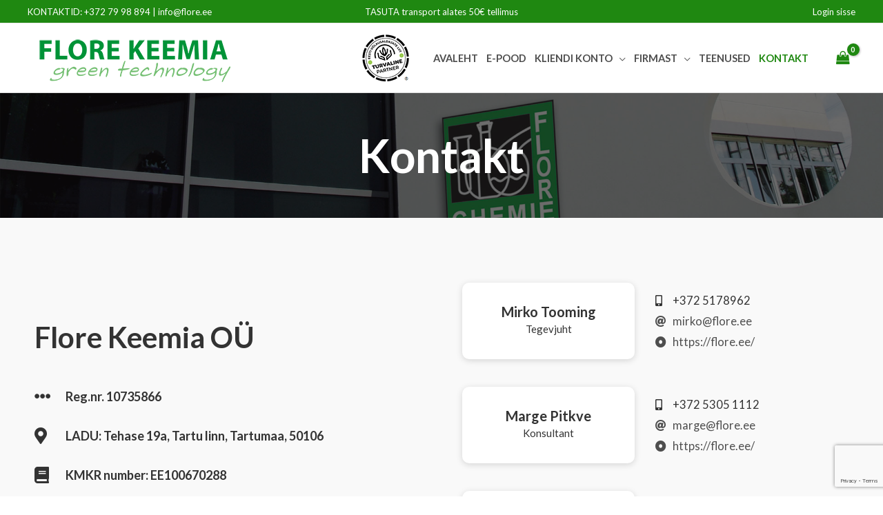

--- FILE ---
content_type: text/html; charset=utf-8
request_url: https://www.google.com/recaptcha/api2/anchor?ar=1&k=6Leh3poaAAAAADPL6qyA1h1sDFfuijmmTePEkQ5d&co=aHR0cHM6Ly9wdWhhc3R1c2FpbmVkLmV1OjQ0Mw..&hl=en&v=PoyoqOPhxBO7pBk68S4YbpHZ&size=invisible&anchor-ms=20000&execute-ms=30000&cb=qlgmb1lj2oy1
body_size: 49438
content:
<!DOCTYPE HTML><html dir="ltr" lang="en"><head><meta http-equiv="Content-Type" content="text/html; charset=UTF-8">
<meta http-equiv="X-UA-Compatible" content="IE=edge">
<title>reCAPTCHA</title>
<style type="text/css">
/* cyrillic-ext */
@font-face {
  font-family: 'Roboto';
  font-style: normal;
  font-weight: 400;
  font-stretch: 100%;
  src: url(//fonts.gstatic.com/s/roboto/v48/KFO7CnqEu92Fr1ME7kSn66aGLdTylUAMa3GUBHMdazTgWw.woff2) format('woff2');
  unicode-range: U+0460-052F, U+1C80-1C8A, U+20B4, U+2DE0-2DFF, U+A640-A69F, U+FE2E-FE2F;
}
/* cyrillic */
@font-face {
  font-family: 'Roboto';
  font-style: normal;
  font-weight: 400;
  font-stretch: 100%;
  src: url(//fonts.gstatic.com/s/roboto/v48/KFO7CnqEu92Fr1ME7kSn66aGLdTylUAMa3iUBHMdazTgWw.woff2) format('woff2');
  unicode-range: U+0301, U+0400-045F, U+0490-0491, U+04B0-04B1, U+2116;
}
/* greek-ext */
@font-face {
  font-family: 'Roboto';
  font-style: normal;
  font-weight: 400;
  font-stretch: 100%;
  src: url(//fonts.gstatic.com/s/roboto/v48/KFO7CnqEu92Fr1ME7kSn66aGLdTylUAMa3CUBHMdazTgWw.woff2) format('woff2');
  unicode-range: U+1F00-1FFF;
}
/* greek */
@font-face {
  font-family: 'Roboto';
  font-style: normal;
  font-weight: 400;
  font-stretch: 100%;
  src: url(//fonts.gstatic.com/s/roboto/v48/KFO7CnqEu92Fr1ME7kSn66aGLdTylUAMa3-UBHMdazTgWw.woff2) format('woff2');
  unicode-range: U+0370-0377, U+037A-037F, U+0384-038A, U+038C, U+038E-03A1, U+03A3-03FF;
}
/* math */
@font-face {
  font-family: 'Roboto';
  font-style: normal;
  font-weight: 400;
  font-stretch: 100%;
  src: url(//fonts.gstatic.com/s/roboto/v48/KFO7CnqEu92Fr1ME7kSn66aGLdTylUAMawCUBHMdazTgWw.woff2) format('woff2');
  unicode-range: U+0302-0303, U+0305, U+0307-0308, U+0310, U+0312, U+0315, U+031A, U+0326-0327, U+032C, U+032F-0330, U+0332-0333, U+0338, U+033A, U+0346, U+034D, U+0391-03A1, U+03A3-03A9, U+03B1-03C9, U+03D1, U+03D5-03D6, U+03F0-03F1, U+03F4-03F5, U+2016-2017, U+2034-2038, U+203C, U+2040, U+2043, U+2047, U+2050, U+2057, U+205F, U+2070-2071, U+2074-208E, U+2090-209C, U+20D0-20DC, U+20E1, U+20E5-20EF, U+2100-2112, U+2114-2115, U+2117-2121, U+2123-214F, U+2190, U+2192, U+2194-21AE, U+21B0-21E5, U+21F1-21F2, U+21F4-2211, U+2213-2214, U+2216-22FF, U+2308-230B, U+2310, U+2319, U+231C-2321, U+2336-237A, U+237C, U+2395, U+239B-23B7, U+23D0, U+23DC-23E1, U+2474-2475, U+25AF, U+25B3, U+25B7, U+25BD, U+25C1, U+25CA, U+25CC, U+25FB, U+266D-266F, U+27C0-27FF, U+2900-2AFF, U+2B0E-2B11, U+2B30-2B4C, U+2BFE, U+3030, U+FF5B, U+FF5D, U+1D400-1D7FF, U+1EE00-1EEFF;
}
/* symbols */
@font-face {
  font-family: 'Roboto';
  font-style: normal;
  font-weight: 400;
  font-stretch: 100%;
  src: url(//fonts.gstatic.com/s/roboto/v48/KFO7CnqEu92Fr1ME7kSn66aGLdTylUAMaxKUBHMdazTgWw.woff2) format('woff2');
  unicode-range: U+0001-000C, U+000E-001F, U+007F-009F, U+20DD-20E0, U+20E2-20E4, U+2150-218F, U+2190, U+2192, U+2194-2199, U+21AF, U+21E6-21F0, U+21F3, U+2218-2219, U+2299, U+22C4-22C6, U+2300-243F, U+2440-244A, U+2460-24FF, U+25A0-27BF, U+2800-28FF, U+2921-2922, U+2981, U+29BF, U+29EB, U+2B00-2BFF, U+4DC0-4DFF, U+FFF9-FFFB, U+10140-1018E, U+10190-1019C, U+101A0, U+101D0-101FD, U+102E0-102FB, U+10E60-10E7E, U+1D2C0-1D2D3, U+1D2E0-1D37F, U+1F000-1F0FF, U+1F100-1F1AD, U+1F1E6-1F1FF, U+1F30D-1F30F, U+1F315, U+1F31C, U+1F31E, U+1F320-1F32C, U+1F336, U+1F378, U+1F37D, U+1F382, U+1F393-1F39F, U+1F3A7-1F3A8, U+1F3AC-1F3AF, U+1F3C2, U+1F3C4-1F3C6, U+1F3CA-1F3CE, U+1F3D4-1F3E0, U+1F3ED, U+1F3F1-1F3F3, U+1F3F5-1F3F7, U+1F408, U+1F415, U+1F41F, U+1F426, U+1F43F, U+1F441-1F442, U+1F444, U+1F446-1F449, U+1F44C-1F44E, U+1F453, U+1F46A, U+1F47D, U+1F4A3, U+1F4B0, U+1F4B3, U+1F4B9, U+1F4BB, U+1F4BF, U+1F4C8-1F4CB, U+1F4D6, U+1F4DA, U+1F4DF, U+1F4E3-1F4E6, U+1F4EA-1F4ED, U+1F4F7, U+1F4F9-1F4FB, U+1F4FD-1F4FE, U+1F503, U+1F507-1F50B, U+1F50D, U+1F512-1F513, U+1F53E-1F54A, U+1F54F-1F5FA, U+1F610, U+1F650-1F67F, U+1F687, U+1F68D, U+1F691, U+1F694, U+1F698, U+1F6AD, U+1F6B2, U+1F6B9-1F6BA, U+1F6BC, U+1F6C6-1F6CF, U+1F6D3-1F6D7, U+1F6E0-1F6EA, U+1F6F0-1F6F3, U+1F6F7-1F6FC, U+1F700-1F7FF, U+1F800-1F80B, U+1F810-1F847, U+1F850-1F859, U+1F860-1F887, U+1F890-1F8AD, U+1F8B0-1F8BB, U+1F8C0-1F8C1, U+1F900-1F90B, U+1F93B, U+1F946, U+1F984, U+1F996, U+1F9E9, U+1FA00-1FA6F, U+1FA70-1FA7C, U+1FA80-1FA89, U+1FA8F-1FAC6, U+1FACE-1FADC, U+1FADF-1FAE9, U+1FAF0-1FAF8, U+1FB00-1FBFF;
}
/* vietnamese */
@font-face {
  font-family: 'Roboto';
  font-style: normal;
  font-weight: 400;
  font-stretch: 100%;
  src: url(//fonts.gstatic.com/s/roboto/v48/KFO7CnqEu92Fr1ME7kSn66aGLdTylUAMa3OUBHMdazTgWw.woff2) format('woff2');
  unicode-range: U+0102-0103, U+0110-0111, U+0128-0129, U+0168-0169, U+01A0-01A1, U+01AF-01B0, U+0300-0301, U+0303-0304, U+0308-0309, U+0323, U+0329, U+1EA0-1EF9, U+20AB;
}
/* latin-ext */
@font-face {
  font-family: 'Roboto';
  font-style: normal;
  font-weight: 400;
  font-stretch: 100%;
  src: url(//fonts.gstatic.com/s/roboto/v48/KFO7CnqEu92Fr1ME7kSn66aGLdTylUAMa3KUBHMdazTgWw.woff2) format('woff2');
  unicode-range: U+0100-02BA, U+02BD-02C5, U+02C7-02CC, U+02CE-02D7, U+02DD-02FF, U+0304, U+0308, U+0329, U+1D00-1DBF, U+1E00-1E9F, U+1EF2-1EFF, U+2020, U+20A0-20AB, U+20AD-20C0, U+2113, U+2C60-2C7F, U+A720-A7FF;
}
/* latin */
@font-face {
  font-family: 'Roboto';
  font-style: normal;
  font-weight: 400;
  font-stretch: 100%;
  src: url(//fonts.gstatic.com/s/roboto/v48/KFO7CnqEu92Fr1ME7kSn66aGLdTylUAMa3yUBHMdazQ.woff2) format('woff2');
  unicode-range: U+0000-00FF, U+0131, U+0152-0153, U+02BB-02BC, U+02C6, U+02DA, U+02DC, U+0304, U+0308, U+0329, U+2000-206F, U+20AC, U+2122, U+2191, U+2193, U+2212, U+2215, U+FEFF, U+FFFD;
}
/* cyrillic-ext */
@font-face {
  font-family: 'Roboto';
  font-style: normal;
  font-weight: 500;
  font-stretch: 100%;
  src: url(//fonts.gstatic.com/s/roboto/v48/KFO7CnqEu92Fr1ME7kSn66aGLdTylUAMa3GUBHMdazTgWw.woff2) format('woff2');
  unicode-range: U+0460-052F, U+1C80-1C8A, U+20B4, U+2DE0-2DFF, U+A640-A69F, U+FE2E-FE2F;
}
/* cyrillic */
@font-face {
  font-family: 'Roboto';
  font-style: normal;
  font-weight: 500;
  font-stretch: 100%;
  src: url(//fonts.gstatic.com/s/roboto/v48/KFO7CnqEu92Fr1ME7kSn66aGLdTylUAMa3iUBHMdazTgWw.woff2) format('woff2');
  unicode-range: U+0301, U+0400-045F, U+0490-0491, U+04B0-04B1, U+2116;
}
/* greek-ext */
@font-face {
  font-family: 'Roboto';
  font-style: normal;
  font-weight: 500;
  font-stretch: 100%;
  src: url(//fonts.gstatic.com/s/roboto/v48/KFO7CnqEu92Fr1ME7kSn66aGLdTylUAMa3CUBHMdazTgWw.woff2) format('woff2');
  unicode-range: U+1F00-1FFF;
}
/* greek */
@font-face {
  font-family: 'Roboto';
  font-style: normal;
  font-weight: 500;
  font-stretch: 100%;
  src: url(//fonts.gstatic.com/s/roboto/v48/KFO7CnqEu92Fr1ME7kSn66aGLdTylUAMa3-UBHMdazTgWw.woff2) format('woff2');
  unicode-range: U+0370-0377, U+037A-037F, U+0384-038A, U+038C, U+038E-03A1, U+03A3-03FF;
}
/* math */
@font-face {
  font-family: 'Roboto';
  font-style: normal;
  font-weight: 500;
  font-stretch: 100%;
  src: url(//fonts.gstatic.com/s/roboto/v48/KFO7CnqEu92Fr1ME7kSn66aGLdTylUAMawCUBHMdazTgWw.woff2) format('woff2');
  unicode-range: U+0302-0303, U+0305, U+0307-0308, U+0310, U+0312, U+0315, U+031A, U+0326-0327, U+032C, U+032F-0330, U+0332-0333, U+0338, U+033A, U+0346, U+034D, U+0391-03A1, U+03A3-03A9, U+03B1-03C9, U+03D1, U+03D5-03D6, U+03F0-03F1, U+03F4-03F5, U+2016-2017, U+2034-2038, U+203C, U+2040, U+2043, U+2047, U+2050, U+2057, U+205F, U+2070-2071, U+2074-208E, U+2090-209C, U+20D0-20DC, U+20E1, U+20E5-20EF, U+2100-2112, U+2114-2115, U+2117-2121, U+2123-214F, U+2190, U+2192, U+2194-21AE, U+21B0-21E5, U+21F1-21F2, U+21F4-2211, U+2213-2214, U+2216-22FF, U+2308-230B, U+2310, U+2319, U+231C-2321, U+2336-237A, U+237C, U+2395, U+239B-23B7, U+23D0, U+23DC-23E1, U+2474-2475, U+25AF, U+25B3, U+25B7, U+25BD, U+25C1, U+25CA, U+25CC, U+25FB, U+266D-266F, U+27C0-27FF, U+2900-2AFF, U+2B0E-2B11, U+2B30-2B4C, U+2BFE, U+3030, U+FF5B, U+FF5D, U+1D400-1D7FF, U+1EE00-1EEFF;
}
/* symbols */
@font-face {
  font-family: 'Roboto';
  font-style: normal;
  font-weight: 500;
  font-stretch: 100%;
  src: url(//fonts.gstatic.com/s/roboto/v48/KFO7CnqEu92Fr1ME7kSn66aGLdTylUAMaxKUBHMdazTgWw.woff2) format('woff2');
  unicode-range: U+0001-000C, U+000E-001F, U+007F-009F, U+20DD-20E0, U+20E2-20E4, U+2150-218F, U+2190, U+2192, U+2194-2199, U+21AF, U+21E6-21F0, U+21F3, U+2218-2219, U+2299, U+22C4-22C6, U+2300-243F, U+2440-244A, U+2460-24FF, U+25A0-27BF, U+2800-28FF, U+2921-2922, U+2981, U+29BF, U+29EB, U+2B00-2BFF, U+4DC0-4DFF, U+FFF9-FFFB, U+10140-1018E, U+10190-1019C, U+101A0, U+101D0-101FD, U+102E0-102FB, U+10E60-10E7E, U+1D2C0-1D2D3, U+1D2E0-1D37F, U+1F000-1F0FF, U+1F100-1F1AD, U+1F1E6-1F1FF, U+1F30D-1F30F, U+1F315, U+1F31C, U+1F31E, U+1F320-1F32C, U+1F336, U+1F378, U+1F37D, U+1F382, U+1F393-1F39F, U+1F3A7-1F3A8, U+1F3AC-1F3AF, U+1F3C2, U+1F3C4-1F3C6, U+1F3CA-1F3CE, U+1F3D4-1F3E0, U+1F3ED, U+1F3F1-1F3F3, U+1F3F5-1F3F7, U+1F408, U+1F415, U+1F41F, U+1F426, U+1F43F, U+1F441-1F442, U+1F444, U+1F446-1F449, U+1F44C-1F44E, U+1F453, U+1F46A, U+1F47D, U+1F4A3, U+1F4B0, U+1F4B3, U+1F4B9, U+1F4BB, U+1F4BF, U+1F4C8-1F4CB, U+1F4D6, U+1F4DA, U+1F4DF, U+1F4E3-1F4E6, U+1F4EA-1F4ED, U+1F4F7, U+1F4F9-1F4FB, U+1F4FD-1F4FE, U+1F503, U+1F507-1F50B, U+1F50D, U+1F512-1F513, U+1F53E-1F54A, U+1F54F-1F5FA, U+1F610, U+1F650-1F67F, U+1F687, U+1F68D, U+1F691, U+1F694, U+1F698, U+1F6AD, U+1F6B2, U+1F6B9-1F6BA, U+1F6BC, U+1F6C6-1F6CF, U+1F6D3-1F6D7, U+1F6E0-1F6EA, U+1F6F0-1F6F3, U+1F6F7-1F6FC, U+1F700-1F7FF, U+1F800-1F80B, U+1F810-1F847, U+1F850-1F859, U+1F860-1F887, U+1F890-1F8AD, U+1F8B0-1F8BB, U+1F8C0-1F8C1, U+1F900-1F90B, U+1F93B, U+1F946, U+1F984, U+1F996, U+1F9E9, U+1FA00-1FA6F, U+1FA70-1FA7C, U+1FA80-1FA89, U+1FA8F-1FAC6, U+1FACE-1FADC, U+1FADF-1FAE9, U+1FAF0-1FAF8, U+1FB00-1FBFF;
}
/* vietnamese */
@font-face {
  font-family: 'Roboto';
  font-style: normal;
  font-weight: 500;
  font-stretch: 100%;
  src: url(//fonts.gstatic.com/s/roboto/v48/KFO7CnqEu92Fr1ME7kSn66aGLdTylUAMa3OUBHMdazTgWw.woff2) format('woff2');
  unicode-range: U+0102-0103, U+0110-0111, U+0128-0129, U+0168-0169, U+01A0-01A1, U+01AF-01B0, U+0300-0301, U+0303-0304, U+0308-0309, U+0323, U+0329, U+1EA0-1EF9, U+20AB;
}
/* latin-ext */
@font-face {
  font-family: 'Roboto';
  font-style: normal;
  font-weight: 500;
  font-stretch: 100%;
  src: url(//fonts.gstatic.com/s/roboto/v48/KFO7CnqEu92Fr1ME7kSn66aGLdTylUAMa3KUBHMdazTgWw.woff2) format('woff2');
  unicode-range: U+0100-02BA, U+02BD-02C5, U+02C7-02CC, U+02CE-02D7, U+02DD-02FF, U+0304, U+0308, U+0329, U+1D00-1DBF, U+1E00-1E9F, U+1EF2-1EFF, U+2020, U+20A0-20AB, U+20AD-20C0, U+2113, U+2C60-2C7F, U+A720-A7FF;
}
/* latin */
@font-face {
  font-family: 'Roboto';
  font-style: normal;
  font-weight: 500;
  font-stretch: 100%;
  src: url(//fonts.gstatic.com/s/roboto/v48/KFO7CnqEu92Fr1ME7kSn66aGLdTylUAMa3yUBHMdazQ.woff2) format('woff2');
  unicode-range: U+0000-00FF, U+0131, U+0152-0153, U+02BB-02BC, U+02C6, U+02DA, U+02DC, U+0304, U+0308, U+0329, U+2000-206F, U+20AC, U+2122, U+2191, U+2193, U+2212, U+2215, U+FEFF, U+FFFD;
}
/* cyrillic-ext */
@font-face {
  font-family: 'Roboto';
  font-style: normal;
  font-weight: 900;
  font-stretch: 100%;
  src: url(//fonts.gstatic.com/s/roboto/v48/KFO7CnqEu92Fr1ME7kSn66aGLdTylUAMa3GUBHMdazTgWw.woff2) format('woff2');
  unicode-range: U+0460-052F, U+1C80-1C8A, U+20B4, U+2DE0-2DFF, U+A640-A69F, U+FE2E-FE2F;
}
/* cyrillic */
@font-face {
  font-family: 'Roboto';
  font-style: normal;
  font-weight: 900;
  font-stretch: 100%;
  src: url(//fonts.gstatic.com/s/roboto/v48/KFO7CnqEu92Fr1ME7kSn66aGLdTylUAMa3iUBHMdazTgWw.woff2) format('woff2');
  unicode-range: U+0301, U+0400-045F, U+0490-0491, U+04B0-04B1, U+2116;
}
/* greek-ext */
@font-face {
  font-family: 'Roboto';
  font-style: normal;
  font-weight: 900;
  font-stretch: 100%;
  src: url(//fonts.gstatic.com/s/roboto/v48/KFO7CnqEu92Fr1ME7kSn66aGLdTylUAMa3CUBHMdazTgWw.woff2) format('woff2');
  unicode-range: U+1F00-1FFF;
}
/* greek */
@font-face {
  font-family: 'Roboto';
  font-style: normal;
  font-weight: 900;
  font-stretch: 100%;
  src: url(//fonts.gstatic.com/s/roboto/v48/KFO7CnqEu92Fr1ME7kSn66aGLdTylUAMa3-UBHMdazTgWw.woff2) format('woff2');
  unicode-range: U+0370-0377, U+037A-037F, U+0384-038A, U+038C, U+038E-03A1, U+03A3-03FF;
}
/* math */
@font-face {
  font-family: 'Roboto';
  font-style: normal;
  font-weight: 900;
  font-stretch: 100%;
  src: url(//fonts.gstatic.com/s/roboto/v48/KFO7CnqEu92Fr1ME7kSn66aGLdTylUAMawCUBHMdazTgWw.woff2) format('woff2');
  unicode-range: U+0302-0303, U+0305, U+0307-0308, U+0310, U+0312, U+0315, U+031A, U+0326-0327, U+032C, U+032F-0330, U+0332-0333, U+0338, U+033A, U+0346, U+034D, U+0391-03A1, U+03A3-03A9, U+03B1-03C9, U+03D1, U+03D5-03D6, U+03F0-03F1, U+03F4-03F5, U+2016-2017, U+2034-2038, U+203C, U+2040, U+2043, U+2047, U+2050, U+2057, U+205F, U+2070-2071, U+2074-208E, U+2090-209C, U+20D0-20DC, U+20E1, U+20E5-20EF, U+2100-2112, U+2114-2115, U+2117-2121, U+2123-214F, U+2190, U+2192, U+2194-21AE, U+21B0-21E5, U+21F1-21F2, U+21F4-2211, U+2213-2214, U+2216-22FF, U+2308-230B, U+2310, U+2319, U+231C-2321, U+2336-237A, U+237C, U+2395, U+239B-23B7, U+23D0, U+23DC-23E1, U+2474-2475, U+25AF, U+25B3, U+25B7, U+25BD, U+25C1, U+25CA, U+25CC, U+25FB, U+266D-266F, U+27C0-27FF, U+2900-2AFF, U+2B0E-2B11, U+2B30-2B4C, U+2BFE, U+3030, U+FF5B, U+FF5D, U+1D400-1D7FF, U+1EE00-1EEFF;
}
/* symbols */
@font-face {
  font-family: 'Roboto';
  font-style: normal;
  font-weight: 900;
  font-stretch: 100%;
  src: url(//fonts.gstatic.com/s/roboto/v48/KFO7CnqEu92Fr1ME7kSn66aGLdTylUAMaxKUBHMdazTgWw.woff2) format('woff2');
  unicode-range: U+0001-000C, U+000E-001F, U+007F-009F, U+20DD-20E0, U+20E2-20E4, U+2150-218F, U+2190, U+2192, U+2194-2199, U+21AF, U+21E6-21F0, U+21F3, U+2218-2219, U+2299, U+22C4-22C6, U+2300-243F, U+2440-244A, U+2460-24FF, U+25A0-27BF, U+2800-28FF, U+2921-2922, U+2981, U+29BF, U+29EB, U+2B00-2BFF, U+4DC0-4DFF, U+FFF9-FFFB, U+10140-1018E, U+10190-1019C, U+101A0, U+101D0-101FD, U+102E0-102FB, U+10E60-10E7E, U+1D2C0-1D2D3, U+1D2E0-1D37F, U+1F000-1F0FF, U+1F100-1F1AD, U+1F1E6-1F1FF, U+1F30D-1F30F, U+1F315, U+1F31C, U+1F31E, U+1F320-1F32C, U+1F336, U+1F378, U+1F37D, U+1F382, U+1F393-1F39F, U+1F3A7-1F3A8, U+1F3AC-1F3AF, U+1F3C2, U+1F3C4-1F3C6, U+1F3CA-1F3CE, U+1F3D4-1F3E0, U+1F3ED, U+1F3F1-1F3F3, U+1F3F5-1F3F7, U+1F408, U+1F415, U+1F41F, U+1F426, U+1F43F, U+1F441-1F442, U+1F444, U+1F446-1F449, U+1F44C-1F44E, U+1F453, U+1F46A, U+1F47D, U+1F4A3, U+1F4B0, U+1F4B3, U+1F4B9, U+1F4BB, U+1F4BF, U+1F4C8-1F4CB, U+1F4D6, U+1F4DA, U+1F4DF, U+1F4E3-1F4E6, U+1F4EA-1F4ED, U+1F4F7, U+1F4F9-1F4FB, U+1F4FD-1F4FE, U+1F503, U+1F507-1F50B, U+1F50D, U+1F512-1F513, U+1F53E-1F54A, U+1F54F-1F5FA, U+1F610, U+1F650-1F67F, U+1F687, U+1F68D, U+1F691, U+1F694, U+1F698, U+1F6AD, U+1F6B2, U+1F6B9-1F6BA, U+1F6BC, U+1F6C6-1F6CF, U+1F6D3-1F6D7, U+1F6E0-1F6EA, U+1F6F0-1F6F3, U+1F6F7-1F6FC, U+1F700-1F7FF, U+1F800-1F80B, U+1F810-1F847, U+1F850-1F859, U+1F860-1F887, U+1F890-1F8AD, U+1F8B0-1F8BB, U+1F8C0-1F8C1, U+1F900-1F90B, U+1F93B, U+1F946, U+1F984, U+1F996, U+1F9E9, U+1FA00-1FA6F, U+1FA70-1FA7C, U+1FA80-1FA89, U+1FA8F-1FAC6, U+1FACE-1FADC, U+1FADF-1FAE9, U+1FAF0-1FAF8, U+1FB00-1FBFF;
}
/* vietnamese */
@font-face {
  font-family: 'Roboto';
  font-style: normal;
  font-weight: 900;
  font-stretch: 100%;
  src: url(//fonts.gstatic.com/s/roboto/v48/KFO7CnqEu92Fr1ME7kSn66aGLdTylUAMa3OUBHMdazTgWw.woff2) format('woff2');
  unicode-range: U+0102-0103, U+0110-0111, U+0128-0129, U+0168-0169, U+01A0-01A1, U+01AF-01B0, U+0300-0301, U+0303-0304, U+0308-0309, U+0323, U+0329, U+1EA0-1EF9, U+20AB;
}
/* latin-ext */
@font-face {
  font-family: 'Roboto';
  font-style: normal;
  font-weight: 900;
  font-stretch: 100%;
  src: url(//fonts.gstatic.com/s/roboto/v48/KFO7CnqEu92Fr1ME7kSn66aGLdTylUAMa3KUBHMdazTgWw.woff2) format('woff2');
  unicode-range: U+0100-02BA, U+02BD-02C5, U+02C7-02CC, U+02CE-02D7, U+02DD-02FF, U+0304, U+0308, U+0329, U+1D00-1DBF, U+1E00-1E9F, U+1EF2-1EFF, U+2020, U+20A0-20AB, U+20AD-20C0, U+2113, U+2C60-2C7F, U+A720-A7FF;
}
/* latin */
@font-face {
  font-family: 'Roboto';
  font-style: normal;
  font-weight: 900;
  font-stretch: 100%;
  src: url(//fonts.gstatic.com/s/roboto/v48/KFO7CnqEu92Fr1ME7kSn66aGLdTylUAMa3yUBHMdazQ.woff2) format('woff2');
  unicode-range: U+0000-00FF, U+0131, U+0152-0153, U+02BB-02BC, U+02C6, U+02DA, U+02DC, U+0304, U+0308, U+0329, U+2000-206F, U+20AC, U+2122, U+2191, U+2193, U+2212, U+2215, U+FEFF, U+FFFD;
}

</style>
<link rel="stylesheet" type="text/css" href="https://www.gstatic.com/recaptcha/releases/PoyoqOPhxBO7pBk68S4YbpHZ/styles__ltr.css">
<script nonce="QjN8I7d1PAlWyYJoHeZO0g" type="text/javascript">window['__recaptcha_api'] = 'https://www.google.com/recaptcha/api2/';</script>
<script type="text/javascript" src="https://www.gstatic.com/recaptcha/releases/PoyoqOPhxBO7pBk68S4YbpHZ/recaptcha__en.js" nonce="QjN8I7d1PAlWyYJoHeZO0g">
      
    </script></head>
<body><div id="rc-anchor-alert" class="rc-anchor-alert"></div>
<input type="hidden" id="recaptcha-token" value="[base64]">
<script type="text/javascript" nonce="QjN8I7d1PAlWyYJoHeZO0g">
      recaptcha.anchor.Main.init("[\x22ainput\x22,[\x22bgdata\x22,\x22\x22,\[base64]/[base64]/[base64]/[base64]/[base64]/[base64]/KGcoTywyNTMsTy5PKSxVRyhPLEMpKTpnKE8sMjUzLEMpLE8pKSxsKSksTykpfSxieT1mdW5jdGlvbihDLE8sdSxsKXtmb3IobD0odT1SKEMpLDApO08+MDtPLS0pbD1sPDw4fFooQyk7ZyhDLHUsbCl9LFVHPWZ1bmN0aW9uKEMsTyl7Qy5pLmxlbmd0aD4xMDQ/[base64]/[base64]/[base64]/[base64]/[base64]/[base64]/[base64]\\u003d\x22,\[base64]\\u003d\\u003d\x22,\x22w44tw4/CmcK1wrcew5/[base64]/ClcOBA8KFw7VRR8KJwqtBesKBwrgfREfDm8O4w4vCo8OBw6o+XTRwwpnDiHcOSXLCmgk6wptLwq7DvHpxwocwEQdKw6c0wp/DocKgw5PDiT52wp4DB8KQw7UGIsKywrDCmMKsecKsw54VSFcvw5TDpsOnSQDDn8Kiw79Gw7nDklcWwrFFYMKZwrLCtcKAHcKGFBTCjxVvaHrCksKrBGTDmUTDgsKkwr/[base64]/wq/[base64]/CnMKWX2fDuCfDhXnCiGQdw45Hci/Cm8OVbcKdw5rClsKRw4XCg2wbNMKmTT/[base64]/CpkfDnUA2X0fDoQZPwocGEMO7w5kww5pwwqY9w5Q3w5pWHsKaw6IKw5rDghRkOgDCrsK1esOQIsOHw6M3HcO/SgfCmXcOwqrCnhHDu25ywqoIw44jLh8bKQTDrhrDisOMLsO2Rz/DiMKJw71qNw5gw4vCjMKnYw7DpzVcwqnDssK2wpvCsMKBccKXIktcfyRywr4nwoxGw6B5wrTCn2DCrHXCpiN9w63Dpn0Dwp1VQ1x5w4/[base64]/CqMKyAWfCtmzClB10wpDDjWrCp8Ozwp/[base64]/CqcO/ClrDrj0/w6nDmcOQdsOzw5U2wqnDml/[base64]/DlyXDr3QaUWxdw7LCmsOuPMOow6JgwqVIwrguw51aXMKJw4LDl8ObAQ/DosOFwofCssOaHnbCmMKwwovCu2XDp2PDjsOdSTY0bsKvw6d+w5LDlFvDl8OoHcKMejrDgFzDq8KEGcO6CmcBw4IdWMO2wrwqI8OALDkKwq7ClcOiwppTwoQrQ1jDjGt+wqrDuMKTwobDqMKjwoR5JhHCn8KuA3IDwrvDnsK4LBUuA8Otwr3CpBLDtMOrVE4Gwp/CgcKLEMOCdmTCp8O2w6DDmMKSw4vDq0xsw5FAcixxw5RNf2k6MWzDo8OTCVvCrFfCuUHDpsOVJmLCv8KYHB3CtlbCi1B2LMOpwq/CnVPDl3sXJG3CsEzDpMKEwpAZCmQZRMO3csKxwojCtsOPLyTDlDrDssOID8OywrvDvsK8L0vDuXDDpQFawp/Ch8OZMsOLUAJNfGbCksKANMOwOsKxNVvCl8KZEMKLTR/DpwHDmsK7QsOgwqlqw5PCsMOTw6vDjz86O3vDlWEzw7fCnsKWd8KlwqzDoQvCp8KuwpTDkMKBBR7CgcOGDmwRw7cLKlLCvcO1w6PDi8KRFXZkw74Hw6HDmBt2w44vaGbDkT4jw6/CgFXDkDHDm8KrBBHDhcOFwrrDvsKFw68OZxMUw6MrPMOqYcO4Q1rCsMO5wrTCgMOcEsOywrgfO8OMwqjCn8KUw5kzE8K0ccKxazfCncOKwrE+woF9wq/DoVPDicOEw7HCoFXCo8Kpwp/Cp8K6JMOxXAsWw7DCggktcMKMwrTCl8KHw6jCtMKmVsKwwoPDpcK9D8O8wovDrMK/wp/Ds20/PWUTw6nCrRvCnlovw7sENj5CwqoCY8Oewrktw4vDqsKRJcOiOSVEaVPCrsOPayNTUsO6wpw6eMKNw73DsylnLMO/EcOrw5TDrh3DisOlw5xMB8Olw7rCpBRrwovCpcK2w6c3BxZZU8OGeTDCuHwZwpQew6vCiDDCjCXDmMKGwpFSwqvDmmDDkcK2w7rCljrDoMOLS8Oww6khX2/Dq8KJbSFswp9mw5fCnsKMw6nDpMKyQ8OjwoN5ThPDisOYecKbesO4UMOSwq/ClQ3CqcKDwq3CjXZjEGMaw7tCbybCi8KnIUh2B1UYw7F/w5bCnsOlBB/CtMOYOVTDrMO5w7fCpVDDssKWacK1asK6woNMwog2w53DmHjCpDHCsMOVw4lPczJuIcKEw5/DvAPDrsOxCh3CryYrw4fCg8OvwrAywoPCicOmwqfDtjLDmEI6UEPCohU7LcKoUcOewqE7UsKNU8OUHUEuw4PChcOWWzvCgsK5wpUnDFHDusOlw4B4wqgALsOPIMKvEw/CjwliMMKiw6zDigxnX8OqA8Omw582RMO2w6AJHi8EwrQrFX3CicOZwp5vbhDDvlNCIDLDiW8ASMOywozCuRZgw5vChcK8w5o+UsK+w5TDrMOsE8O5w7jDnGfDjzsLS8K6wrgPw4ZxNMKOw5U/M8KTw6fCvGYJKDLDlXwOcHR1w73Cvn7CncKQw4PDuHNINsKPeiXCkVfDjRDDiAnDvBzDrMKiw7DDliRSwqQuCsOOwp3Ci3fCrMOgccO0w6zDoSIiVEvDq8O1wpDDgRsaNw3Dh8KfQsOjw7hwwrfDt8KmcFXCi0XCoBzCv8K0wr/Dulg2U8OEKMOdBsK1wpJIwrLCrxHCp8ODw7onIsKvcsOedcKxfMKTw7h+wrttwqJPDsOxw7zCkcKHw4hJwpPDu8Okw5d8wp0Fwp4Kw4zDmAJOw6s0w5/DhMKewrDCkTbDtGXCog3DnRnDucOFwofDl8KAwp9BJ3E5C0pianrCgxrDhcOMw7LDmsKXYMKowrdODiPCnGUKUCnDq2pVb8KnDMOyOBTCtmTDsxHCmHDCmjjCocONOn9/w7XCssOUIG/[base64]/CgMOOwovDglfDtyfDlxwBw4d/[base64]/d2bDpsOXw4fDuMK9WQvCmG1bPQHCnVXDgMKcHHTCrmEAwonCnsKRw6fDph7Dl0cxw6PCrMOfwos7w7zCpsOffMOfEsKrw4PCn8OJOxkdK27CpcO+K8K2woonZcKIHUvDnsOdF8K/JQrDlArCrsOAw4fCsFbCoMKWK8Otw73CoRwXLDDCriU3wpHDtMKlasOAVsOKO8Kxw6bDoXTCg8OFwqXCm8KzPEtKw7XCgMOqwoXCmh0IYMOdw67CmTFwwqXDq8Kgw4/[base64]/DnMOXXXESw5gzw58HXsKpBsOxTcOjAmVNfsKkbG/DqcOXe8KILAYbwrvCncO3w6PDk8O/[base64]/PMOQAsK6WcK4PsOrw7nDt1g+wpLDkExJwpMGw4Ykw4PDu8KXw6PCnVHCqBTDqMOFGGzDkSXCtMKQNHopwrA5w73Dg8KOwph+MgPDrcOoNEtlMU05a8Obw61WwqhEHzZQwrJcw5zDssODw4rClcOswrV/[base64]/CkB3DuWs4woDChElsw7rCuCQoZQDDtsObwroBw6djZCHCoVMawrDCqHxiEEzChcKbw7rCnBcSbMKqw7EIwoPCo8KwwqfDgcO5B8KGwrgWJMOXScKONcKeO2QJw7LCvsOjH8OiSgltUcKsCifClMOSw6kZBSDCiW7DiRXCq8Oiw5nDrwTCvTPDs8OtwqotwrZxwrMjwq/CvsKmw7TCmThlw5hlTEvCn8Klwo5jcX4nWj9Hc2/Do8K6DS0bJTxlSsOkHcOjJ8KecSDCjMOiBA7DicKtCMKdw53DoyV3Dh4xwqY/dMOPwrHCiihdDMKiVHDDgsORwrgCw5gTEcOyBzzDpiTCowAzw4MOwonCucOWw6nDhnQ1fQcsfMOsQ8OpCMOqw6HDnQpNwqDCo8OHdzY1ZMO/RMOlwpvDv8O9ERbDqsKZw7kPw7ErWQzDscKKJy/[base64]/Du2vCj8KqVFfDjn7DhU5fdsOSwr44wrc2wqsuwoJ8wq4AQnB1XkNDc8KXw47Du8KbRnnCtk3CoMO+w6JSwr7CqMKtNkPChn1TXsKZLcOdADLDmDxpEMOtLxjCkX/DpVwrwqlIUQ/DpwF2w5YMHD/DhjTDuMKbVxTDp0vDkW7Dn8OhKFELMFc1wrEVw58ewplGQA1zw6TClMK3w5nDhSY9w6c1wrXDsMKvw7Eiw7XCiMOzf3pbwoMNaTABwpTCiXJGQ8OywrLCgElyd2nCjW5wwpvCpnhkw7jCicOQfmhFcgnDqh/CtxIxRxNZw4JcwpclQcOBw4XDksKrVnMowr16ZEjCv8OKwrkTwrFYwonDmlXCoMKEQgXCsRUvcMOIJV3Dpy05OcK1w5lgbSN2QMOiw4USIcKaG8OeH31EF1DCosObPsOoRGjCgMOaMh3ClQjCnTcfw6/Dkn4oT8OjwrDDpHAHCwIyw6jDtsOVZAgXKMOUCcKgw5/Cj2nDosOLM8OQwo17w6/CqsK0w4vDlHbDoWLDkcOsw4rDskjClmbCisKGw4AYw4hvwqtQcyA2w63Cm8Ozw4FowrrDvMKkZ8OAwpBiDsOmw7ohe1zCkHNUw5tvw70Fw54cwrvCpcOfIG7CtjjCtk7CoB/DpcOYwr/[base64]/DjcKHw5s6wrddwoZqBFTDlsOvG8KMVcKeUXQdwprDsFI9DQbChRZGG8KhKzpNwpfCisKfI2/Dq8KwO8KawoPCkMOJN8OgwqE6w5bDrMKXDcKRw6fCvMKZH8K5OW3DjTnDhjJjcMO5w7HCvsKmwrJQwoEWM8K+w4V+Fh/DsjttacO6KsKZCjMRw69oR8KzW8KawpLCn8K2woB3dBvCgsO0wr7CoDjDp3fDmcOxFsKewoTDpWXCj0XDqHLChF5kwrAbYMO5w73CsMOWwoIjwo/[base64]/bcK7w5lqE8KJwpQyVR7DoMKww7bCl3MMwoHDvTHDty/Cojg1OW9qwo7CtVfCn8KfTsOlwpImK8KkMcObwr3CtWNYYkEZP8K7w5Qlwrd8wr5Iw4TDmRzCpsOMw7Eiw4vDg2csw44UXMOjFWfCgsKYw7HDhz3DmMKCwoDClzdnwoxBwrodw75Xw5UcCcO4NBrDpUrCqsOaKF7CvcK3woHChsOSEgNww5bDgD5mVinDsU/[base64]/CuSDDlcOlwqAbwo7CqBssOw5IwonDuXwXPGlBNgLCuMO4w7sqwqtlw6cXNcKIPcKjw5MNwowxUH7DtsOUw79ow7zCvBkxwocvQMKNw4TDucOQecOiE37Dr8KUwo/[base64]/[base64]/CvhLCnMKnwr7CmXktw7LCkMKgwrE0wrd3P8OBw5FFL8OZVG0XwofCg8KHw6RCwpIvwrbDjsKeXcOLF8OqBsKFBsKFw5ceHyLDqDXDhMOMwrIrccOPY8K9eTTDgcKSwrQxwrHCsTHDkV/CoMKww7xWw6gIbMK0wrzDmMOCHcKFQ8OqwrDDvXAfwoZlDBoOwpoIwpgCwpMQTQY+w6rCgm44e8KWwolvw4/DvSfCjTVHdHfDgWrCmMO/wqB2wofCuCXDscObwo3Cl8OLSgocwrfCpcOddcOGwoPDuwnCmjfCtsKww5TDisK/HUjDjG/CvH3DmcKGNsO/YWxsJkI9wpPDvg9/[base64]/DmTMvwoxFw4vCsGHCsAFDTsO0ei4/w4HCl8KrdHzCkzDCrcO0w5EEwqkzw68HBirDgCbDisKlw6x4w50KdXFiw6A0OMOtb8OwZMOkwoxzw4bDpQ0Hw5HDt8KBXx7CqcKKw7hvwobCvsKkFMOWfFHCpyvDsjvCpWnCnQ/DoFZuwphTwp/[base64]/CgsOwZMKoZj8Ewpgew44PXcKmw5JDBBBrw69/YkkBHsOzw5bDtcOBX8OIw4/DggrDhALCtj/DlSJwVsOZw4Q3wr5Mw4kuwp0dwqzCnwDCkUd9BV4TVADDssO1bcO0f1PCm8Klw5Z8AwZmVMObwrhABEAUw6AoK8KPw54BJgLDpVrCmcKswp5vSMKGMcKQwpfCq8KdwoAYFMKFTsOZRsKCw51BRcKJRCUtPsKOHirDk8Oew4dVPMOfHBvCgMK/wrjCscOQwp5iRxNzUi8Ww5zDp106w6gxPnvDsAvDnMKUPMOyw7/DmyFpTWnCgFHDimTCq8OnNcKxw5zDjD3CsAnDkMO3YkIUcMOYAsKxdCEKJh1XwrPCnWpJw5/Cu8KQwrcmw4XCpcKIwqsQGU8vN8Ogw5vDlDl3M8OEQwoCLFgUw4tICMKNwq7DkjAYJFlPDsOkwr8swoYBwoPCssO4w5IldsOwQMOSQi/[base64]/Dom/CjAkRwrHCsMObfgfCisO+VMOBwrMOw4vCqQM4w68JG38Lw73CuVjChMKaNMOAw4fCgMKSwr/CokDDpcK4XMKtwrENwo7DosK1w7rCosKyc8KOVUhZb8KNdnTDrAnCosK9GcOsw6LDksOIHlwQwpnDmsKWwpo+w4nDuh/Ds8O/w6XDiMOmw6LCucOIw6w8Ng9nHlzDqHMnwrklwrpqV2x4Z3fDpMO3w7vClVnCqsOdHw/[base64]/CkDsGdsOHcMK+URE8wqbDr2Rsw5YsTMKnAcKsO2/CqRF0KcKXwrbDrQ/DuMOpYcOsT0kbOyQ6w4FTBS7DiF9ow4PDhXrDgApoGHDCnSDDtcKaw50rw7fCt8OkFcOJGDlEXsOFwpYGDR/Di8KfMcKswo/CugEWAsOOw5VvPsKTw5ZFfCVRw6pCw6DCshVeUsOCwqHDlcK/B8Ozw5BawoQ3w7xiw58hMQUvw5TCosOPCznCo0svfsOIOcO5GMKdw7IrKhLDhcOWwp/DrMKowrzDpj7DrTHCml3CpTTCiCDCq8Orw5HDl1jCkERHS8KNw7XCnUfCjhrCpxlkwrMTwrfDusOJw5fDrRxxX8OOwqzCgsKhR8KOw5rCvcKWw5fDhAdLw7MWwo9xwqIBwrbCsG8zwo15OwPDuMOMK27DohvDjMKIPsOiw6l1w6w0AcKwwo/[base64]/Ckj4DMsOcMgHCqlfChgIISRvDr8Osw6Z5YcOoeMKswqQkwp0ZwqFjAGFSwrbDv8KOwpXCjjh7wq/[base64]/Ch2nDpXbCkhfDrnrCuQfDqcKzV8KxeQYQw5QjNw1iwogNw5oVS8KtHxIyT0gjCBsQwrDCj0zDrB/Cg8O2w6chw6EEwqLDncKhw6liTsOEw57DlcKXCCDCrTXDusKpwo4awpYiw6JhFkjCo0FFw4cvLBHCrsO3QcO8XErDqUIUBMKJwqkZSjwZQsOTwpXCqX4Jw5XDmsK8w6/DqsO1MT0cfcOLwqrCkMO1fgfDkMOowq3DnnDCgMOXwr/CucKdwo9LNinCu8KbXcOjeBfCjcK8wrTDmRwXwp/DrnItwp/CrB4Swp7CsMK0w7Iow4EewrLDp8KdQMO/wrHDnwVewogTwp9+w4zDt8KYw489w5puLsOOJCfDmHXDisOnw7cdw6IHwqcaw7cJbSR9DsKROsK4wp8bEmfDrAvChsOHFCIIDcKzKFt2w58kw6DDl8Onw6/DjcKkDMKqWcOUTS3CncKoMMK3w5/CgsOaDcOmwrXChAXDsnLDoV7DnDUwLcKPGMO/[base64]/DksK/Im4hTWXCuMOHfcK/[base64]/wq3CsMOCaCoeGMOuw6LCpgHDhMKNw4vDlMK4d8KWETRHGhgDwp3CojF/w5DDhMKPwodnw70rwo3ChBjCq8Osc8Kqwq91VT8nCMOzwqU4w4bCs8OkwqROUcKxX8OmGUnCs8K5wq/[base64]/DlEHCml0ifsKcw6XDscOqw71sJwfDuMOfwqbCgcK/A8OcccODQMK+w5DDrH/[base64]/DjMOyw79Tw6/CosKwwqbCpMKQBkTDnShww4jCokDComXDusOyw78zD8KiCcOBMnjDhxBOw7TDiMOkw6FSwrjDlcKuwpvCrRI+FMKTwo/CncKRwo55W8O7AGvDjMOWcCnDicKFLMOkY0ojBnFbwo1hf0IHEcKnZMOsw7DCgMKVwoUuZcOMEsK2FzoMMcOTw5bCqn7DiVHDrSrComQzEMKkWcKNwoJBw6V6w657M3rDhMO7eFTDmMKIcMO9w5gQw5s+W8Kow6nCo8O1woPDlA/Dh8OWw4zCscKFU2HCs28wdcOXwqfDt8KwwoQoAgcjJx/CtCV5worCols9w7HDrsOhw6DClsOBwqnCn2/Dn8O7w5nCoELDqALClsKjUy5HwqQ+fFTCucOzw5HCs1nDngXDg8OjOS5ywqIVw68KSSNJW3AhVR1MBcKJO8O5CMKHwqTCoiHCk8O4wqFcPAEteEXDk09/w7rCscOvwqfCo3sjw5fDvjZ8wpfCgD4kwqAMcsKqw7Z1AMKxwqgyTX1Mw4PDl2tpDG4sfcONw7VASCgjPMKcVw/DnMKoOHjCi8KEAMOjPlrCgcKiwqR2PcK7w6Fvw4DDgE97w73CpSXClVrDgsKiwoTDljh9V8KAw74iXSPCpcKIDVILw4U/L8OhdSxCdcOdwptnfMKsw4LDnHPCpMKhw4YMw6thB8OCw4R/dH8gdSdzw7I7VQ/DmlM/w7bDm8OQC3khasOvFMKjEBBowqTCvVpHYT9UNcKBwp/DsxYbwox4w4trAhfDpVbCtMKpL8KgwpTDvsO8wprDlcOlAB/CqcKHbDTCnsOpwoRDwpPDiMK/wrdWd8OHwo5mwrYzwqPDsn0sw69rcMOswr8SIMOrw7zCqcKcw7Ikwr/[base64]/w6trOcOrwpvCocOkwpzCocKSemkWwp3Cn8OrazfDhMK8w4Qnw5zCu8KBwpB1WHHDusK3JCfCoMKGwpBAVxkMwqB2JsKkw4bCh8OTOh4YwooMPMObwpprQwRjw6NrT2zDtcOjRyDDgGEITcOJwqjCgsK5w43CosOXw59ww7/Do8Kdwr5uw63DlcODwoDDosOvekdiw7XDk8O5w4/Dmn8hEAUzw7PCnMOpR0LDgHDCo8KqU1fCvcObecKWwqPDocKLw4LCncOLwqJ8w5Qowohew4bCpUzClmDDqnvDsMKUw5XDrC96wqB+acKzeMKMMMOcwqbCs8KhX8K/wql6FXEgJsK/b8OXw4kDwp5vYsKkwqInTTBQw75vW8KMwpUDw53Dp294bFnDmcOiwrTCm8OWFj7CmMOCw4o3wqEJw49yG8O+R0ddHMOAR8KyJ8OLKgjCkmM/w4HDsVAOwopPwrgew6LClFAlFcOXw57DlX4Ww7TCrmDCjcKeOHPDqcOjFGBRYUBLIMKrwrjCr1/Cg8Orw4/DliHDicOgbAHDgChuw7lvw6xNwrHClMKewqhVH8OPZUbCni3Cih7Cg1rDpVsvw43DucKmOTI8w4YrR8ObwqwEfMOfRUtjaMOOcMO5ZMOIw4PDnnLCugs2M8ONZknCrMKbwrDDmUdewq5tMMOwEMOBw5/[base64]/DpSfCjMO+AsOAXmFoMHkpZ8KUwpPCmV8cw7PCiwrCjCvCvFhCw6LDgsK0w5FCCmg9w4jCnHLDuMKtBFE7w4Z0fcK5w5M3wq1jw7rDkE3DpmB3w7cYwrcxw6XDgcOKwq/[base64]/U8OWEHQAw4/[base64]/[base64]/wqFGwoTCsMKkw4M1wpcDIsKvVnPDhGoKPMKFLw0SwoHCosK9TsOTLSB1w7RZYMKNK8KbwrRaw7/CtcO4TCoHwrZmwqfCuxfCtMO5dcOsIhfDtsOlwqh7w4k4w5/DsErDgGZ0w7ldDgXDkR8sTsOdwqjDkWcdwrfCtsOeRUgkw7TDrsO1w7/[base64]/CnnBUwpg2WwHCu8Kuwq5yw6LCrsOqfEJDwojDqsKPw69eLsKmw6ddw5jDlsOrwrg8w78Kw5zCnMOxYA/DkBXCksOrfQNywqJIJETCqMK3McKBw6R9wpFpwrDDksK7w7tUwq3DocOkw4rCk0d0FVbCm8KuwrXCt3pKw6QqwonCh3Enw6rCt1XCucKJw6ZEwo7CqMOywplRZsOMP8KmwpXDqsOtw7Ztb3Bpw51Uw5/DtRTCoDxWSz4oHErCnsKxRcKlwod3IcOJdcKqEAFSJMKnJjldw4F5w59aPsKxEcO0w7vClXPDuVBYPMKOw67ClyMPJ8K9IsOAXEEWw4nDiMOzNEnCpMKvw6I6BA/DpMKzw6FoXMKjahDDhlBzw5BXwp3DjMKHfMOywq/CosK+wr/CoS1Jw47CiMOpTTbDgsOuw5Z8NcK4Jw8fBMK0YcOzw6TDm1EqHsOuYMOuw4/CsC3ChMOOUsONPVPDkcO8fcOGw7ICAQQcc8OACcOnw5DDpMKIwr9xZ8KwfMOEw6JSwrrDhsKYQW3DjxUwwoNuCXlqw6/DiizChcOMe3pGwqoBUHDDicOxw6bCq8O2wqnDncKJwqnDvTQ8w6zCkm/CmsKRwpAEaw7Dn8OYwrPDocK+wpprwrTDsx4GUHvDijPCj1UsQmbDrDgvwqfCvQAoO8O5RVpofcKnwq3DvsOBw6DDrEk/TcKaNsKuecOwwoE2a8KwGMK7woLDt0/CqcO0wqR7wprCtnswVXLDjcKVw5omAEl8w4I7w554RMKTw7TCj2wzw7wDADPDn8O9w7pXw6DCgcKRU8KFGA0fN3hNXMOpw5zCgcOpZEN6w6EHwo3DtsO0w41ww7DDpgV9w6rDs3/DmWjCtMKjwrxUw6HCmcOZwpENw4TDkcOnw5PDmcOsEcO+KH/DuFEowo/CkMKFwoxgw6HDmMOqw6ErPm7DpcOUw7EhwqtwwqbCmSFuw4cwwr7DmR1zwrV8Fl7CncOOw6MLP1QnwrPCjcO2NH9ICsKow741w6tmUyJbRMOPwohDE0hnZRcwwqYPWcOJwr9Zwr0SwoDCnMKgw7ooNMKoYzTDkcORw7zCr8KUw4lGCcOEZ8OQw5/[base64]/Cu3jDq0UoTRfDmcOWCXLClyPDtMKALRrCk8KEw4rCgcKnPGFJIFpUD8KJw6oqJxjCoFpTw47Dvmt9w6UIwpjDhMOUIcO/w4/[base64]/DgUA0w73CpsOsCcOwSyXDk3PDmW3Ci8K3HAAlG3vCqgbDqMKrwqw2UT57wqXDiDYpRmHCg0fCgQApXxfClMKEbsK0UQwZw5VzSMKxwqY8ciBtZcOXw7LDuMKjAlMNw6zDpsKJYkhPVcONMMOnSX/Cj1kkwr7DrcKlwp5aEirDqMOwBMKeGCfCiWXChMOpOhgkRDnDuMOaw6sPwqANZMOQTMOBw7vDg8OYURhCw7pbWsO0KMKPwqnCuEBOEcKjwrlsRzYrDcKDwpzCv2nDjMOtw5XDk8KuwrXChcKdMcK8Az9ccmnDisO4w51QNcKcw4jCi1/DhMOPw6fCtMORw5/DrsKkwrTCrcOhwq8+w6pBwo3DiMKfJHLDncKiCxUlw4sMImUVw4TDoQ/CpA7CkcOswpVib1DCigFqw7/Cs1rDhsKPaMKjIsO2XBTDnsObWXPDuw1pa8KgDsOjw7kZw5ZJNy59wqJVw5obdsOFFsKMwoh+K8OTw4TCn8KiOgJBw5l0w7HDiAJ6w7DDucKzTirDiMOJwp04E8ODT8KbwpXDrsO4OMOkc31/wqQ+D8OdXsKLwonDqxQ/w5t2F2YawofDg8KiccOKwqI5wofDmcOdwpDDmD5AEcOzHcOVOjfDmHfCiMKRwpjDk8KzwrzDlsOFWy1JwqQlEQ9PRcO4YjXCmMO6U8KxT8KFw5vCsWzDh1kTwqRmw5hgw6bDsGtsMMOewrDClFQbwqN7M8Opwq3CpMOWwrVcT8KiZ1xmw7/CusOGe8KkL8KPf8Kqw5o9w43DlGAtw7t2FAJqw4jDt8OUwoHCmXUKbMOaw63CrcKiYMOSQMOreD4fw5hDw5vCgsKSw77CncKyB8KpwptjwoYFQsK/wrzCj0pNTMKAAcO0wrFODzLDrl3DoFvDo2PDs8K3w5Jfw6vDocOWw7BbHhXCqj3DszVRw5EbX3vCjwfCucKwwpN2Akhyw6jDt8OtwprCtcOfHQ8+w6gzw55RITd6X8Kmb0XDq8Ozw73DpMOfwrLDs8KGw6vCkQrDjcO1OhPDviktPWF/[base64]/DicOqOEN2a2ZdwqDCrBRFMsKlBsOlCsK3w48MwrrDgRNkw6siwoVXwpxMTWknw7Q/U3obHMKCA8OUbHAnw5/DpMKrwqzDiktMasOKfGfCpcOKGMKxZn/CmMKJwopPMsOnZ8KOw6B1SMOAK8Ouw4oKw6AYwoDDl8OZw4PCjCvDm8O0w4otFMOqY8OHY8OKE1HDmsOHbhROaVcxw49gwpTDkMO8woo8w5/CkBksw4LCv8OFwoDDgsOnwrjCv8KMGcKBMsKYSX0GfsO0GcKjNsKIw5UowpZ9Rj0Bd8Kfwoc7LMOTw4bDmcOTw75HEi/CusOtLMOUwqXDlkXDnzIEwr9hwrkqwpZkNsO6acK8w7U2bn/DrTPCg0fCm8OCeyd8RRMyw6zDo2l4LcOHwrxVwro/wrPDjFjDocOcfcKdW8KlJMOYwpcBwqIEaEtFNABRwpsWw6I1w6QmdjHDj8KufcOJw6ZYwq3CucKWw6zCqEwawqDCpcKbCsKtwpPCjcKPCHnCtxrDtMOkwpXCq8KVJ8O3ACjDscKJwpnDmw7CvcOVNBzCnMKtbVsawrE8wq3DpzfDqGTDvsKZw44SKUPDrV/Dn8KITMOnbcOFYcOcYC7DqC03woICacOgJkFibDcawozCosOITXLDhcOwwrjDsMOaVAQzRxTCv8OqWsO9cxkoPBFOwp/Cjjp0w4rDqsKHWVcJw5/Dq8KIwoVtwpUtw43Chlltw4xeHThuwrHDo8KfwrXDsnzDpQwcUsKzGsK8wqvDoMO+wqI1F0NubFg4Y8O4ZMORG8OTDF7CqsKIWsKeKcKCwrLDhRvCviIOek8Yw67DrsKNMw/[base64]/CrsKgwpJZw5lhScOcw4rCj8K8R0PDqC1Ew7fCpVpawqQZaMOYbMKyEB0FwpRdXMOew63CrcKpZcKiPMO6wrEYaX3CvsODfsKJW8O3YVQvw5ddwqsaaMOBwqrClMOqwpwuBMKwexQ6wpYTw4vDkiHDusK/woRvw6HCtcOIcMKkGcKzMhZ+wqAIcQ7DicOGGRcRw5DCgMKnRMO9PDbCpVnCmR0sEsO0RsO6EsOrTcO3AcOtP8Kbw6HCrErDg3bDo8KmQmzCsl/CisKUfsKUwp3DlMKEw5lgw6/DvzkLBnvCmcKQw4LCgjzDk8KpwrMyKsO8UMOISMKZw6Bzw6jDoFDDnHzClmLDhT7DpRvDjsO3wrBWw7HCkMOEwphswrpUw7ouwpgJwqfDr8KJaw3DiBvCtRvCq8O1UsOwRcKLKsOFRMOYAsKdKwZ/[base64]/DvH3DosK+w7/CrAzCnMKfw43CrQ/CiMKwa8Kebl3DhB7CowTDmsOEMgdDwoXDlsKpw65OCFBZwpHDuiTDlsKpYRLCgsO0w5bCvcKywr/CiMKPwrU2woXCsU7CtS3Cu23CqcKgNA/DrMKILMOLZMOOPUZtw6LCs0LDowwBw4nCrcO4woNJbcKeOSJTBsKww70ew6fCgsObMsKHfxhZworDtW3DnH8aCBHDv8OowpFNw55/w7XCpHTCrMOBR8O2wqQqFMOiAcOuw5zDkGsbFMOdUXrCiCTDhxMUe8OCw6jDgmEPUMK8wpJWbMOyGBPCssKuDcKrCsOKKjvCvMOfFMOnX18he3bDusK+OsKEwr19FixGw6oZHMKJw6HDscO0GMKTwqh7R0jDrEbCtX5/[base64]/Dt8KHwpAOwqYNGU8vLsO5w6zDly3CsHQKczTDvsO2VMObwqnDjcKAw6/CvcKLw6bCjBRFwqNwAMOzaMKDw5fCmk46wqI/asKGKsOIw7/Cn8OJwp9/JcKVwpM3B8K7NCtfw5HDqcOBwq7Dll41EghZRcKvw5/Dv3xkwqABdcOYw7hLWsKMwqrDuUR1w5oVwoZzw518wr/DrhzCq8O+BFzClXfDtcOdEH3CocKzOAbCpcOiSXELw5HClEvDvMOXC8KHQgjCo8Kow6/DqcKAwoXDuVsCYHZEcMKnFk5MwqRjZcOjwrBPMHpHw5zCoxMtGzszw5DDhcO0PsOSw6VVw4FYw6Y5wrDDvnF8KxZvPStYK0XChcOjfAMMG1LDgnLDsCLDmcOJH2FWfmwoY8K/wqPDgF90KCghw4TCucOOO8OQw6IzMcO9LVlOClXCr8KxVjXCij5HRsKnw7rCv8KmO8KoPMOnKSvDvcOewpvDuj/[base64]/CjcOcw7dewoHCswzDvjcIbMO3w7Q/Hkd6EMKVf8ODwojDjcKPwrnDpcKxw6VPwqPCscOkOMODDsOjTljCtsKrwolEwroBwrw2byHCoxrChCpsP8OoG1DDiMKOJcK3e23ChMOlHcOiRnbDi8OOWR7Dlz/[base64]/CpcKCwqPDj8Otw6vDiU/DmsO2w6BxRCNPwrjCssKUw6/DmRM3OyjCvlVMW8KcIcOLw43DmsKLwoZQwqliU8OYMQ/CkCfDjHTCm8KVJsOGw6BhPMOBc8O9wqLCl8OOAcKIZ8KNw6nCh2ZuE8KoSx7CsgDDl0DDm2Vuwo9SC1DDkcObwqvDhsK9PcKUBcK+fsKSTcK7B1xSw4YYBmkmwp/Cg8OcIyPDtMKjCcOpwpEjwrs2aMOUwrbDvcKJf8OJHwPCiMKUGS0TSVTCgkU0w7IEwp/DhcKARsKpe8KuwrV4w60NQH5zHxXDn8K/w4bDpMOnYB1gBsOSRQRTw58pBnFzRMKUSsO2fVHCggfDlyl2wpXDpTbDjwTDrkUtw6sOTT8lUsKmTsKTaDVFcWRVMsO2w6nCixPDuMKUw73Dr0jDtMKtwosSXGDCiMKXGsO1S2lsw456wqLCssK/wqTCv8Kbw6xVXMOmw7w/[base64]/CqsKsU8KBw5tCworDpMK9wo93wowJwq5Ud8Kiw6p0KcKEw7QSwoZNOsKfwqdaw57DkAhXwpvDhMO0VmnCm2d5KRPDg8OlXcKPwprCgMOewoVMIy7Dh8KLw7bCqcKYasKYcVrCsixAw6Bqw4nCjsKRwpvCo8KxZ8KhwqRTwp87w4zChsO+flhBQ3N/wpA0wrclwoHCgMKDw5nDhx/CvXfDj8KmVF3CmcOKHcOrWsKeXcKaSSTDu8Oiw5YxwofCpVJpGi3CmMKLw7pzWMK8ag/CryTDtmMUwrFgagBhwrcuW8OUR33CoD7DkMOtw6tiw4YIw6LCnSrDhcKUwqQ8wptswo4Qwr8sWHnCh8O+wpN2IMO7bsK/woECb15wNCteB8K8wq1lw53ChltNwqLDkGdEXsKaBsOwdsOaeMOuw5wJKsKhw51EwqTCvD9JwrZ9I8K+w44mfQ9bwqEjH2/DjVhhwp97LcO4w5/CgsKjNzN1woBbFh3CoDTDssKLw7o3wqddw7DDg1vCiMKQwojDpMOmIRAPw6zChEPCv8OkAznDg8OTNMKvwoTCgBnCisObFcO3BmHDm2x3wqzDqMK/acO5wozCj8OdwoXDnQINw43CqT4KwrpRwpkSwonCoMOzN2fDq01QQDYSODhPEcOkwr82WMK2w7V9w7HDu8KBH8OPwqpwFXtWw41pAD0cw6sjM8ObIQZpwrjDkcKFwpAzS8OKesOww4PCpcK+wqp5wqfDj8KlBsKkwr7DrXzCuhcdEcKdAD7Cuj/[base64]/wrY4HMKDwoE6w5bDoMOxSkkNwpbDosO4Nkxqw5zDllvCl0jCtMKFV8OyYgZOwoPDm3HDsCDDohlIw5Z+EsOzwqTDnDFgwqVvwowzG8OMwposP3nDixfDrsKVwqtyPcKVw7Njw6pLwqZ5wqtbwr8uw6PDicKxDEXCu21lw5I6wo/CvG/Dm2pUw4Vowpgjw5l/wojDjicDV8OrXcOxw6jDusOzw7N7wrfDs8OkwozDpWAIwrs2w6nDoiDCo1LDn1vCriPCtcOHw5/DpMO+e1FWwrcVwoHDgkfCgsK6wqbDvxtdAAXDosO+Y1INGcKgWAQPwqPDlRvDjMObHC/DvMO6AcOLw7rCrMONw7HCiMKWwpHCgkhMwokhIsK2w60Qwq9nwqzCrB3CisO0KjnDuMOhZC3DpMOGQyFcFsOZFMKIw4vCocK2w5fDh0FPN3LDnMO/wrU/wrDChULDosKGwrDDoMOvw71rw5rCpMKUVxDDiAVbPgLDgzRXw7YOJE/[base64]/DqSUTO8KWw5DDmTrDiUtvNMOvwptywrZFUjjDs2M3UcKVw53ChMO4wpxHdMKAIsKhw7F0wqcXwqzDlcKYwrIhW0LCk8KNwrkpw4Q9G8OkZMK/w6/Dvi0UacKELcOow63DoMO1SSNyw6PDpADCownCqxJ5QXV/IAjDhsOkKhUDwo3Cpn7ChmjChcKJwoXDjcKJbD/CiCvCrDNzbGrCp1LCkR/[base64]/DikwYw6Qoe0PCo8OLw6/DjsO0Fn57b8OIQGkmw5pKV8K3BMKsXMKrw699w7zDn8Oew51Zw4MoYcKqw5PDpybCqi5Xw5/Cu8ObZsKswq8yUg/CqEfCm8KpMMOIesKBYAnCkUoZKcO+w7rCgMOxw41Hw6LCnMOlAcO0LClGMsKNFwxJW2fCt8Kzw7EGwpzDvCPDmcKZf8KBw78HTsKewpXDk8KEAnTDkGXCvsOhMMKVw4/DsR/[base64]/DkEvDh8KrJGZeRcO8SS9gwrzDiMKyw77Dnyt8wrw5w5pIwrrDpMKnIGA+w4DDrcOcXcOFw4FqJiDChcONBSgBw4YmW8Ktwp/[base64]/CkXl1w5jDtBHDsQ46EyLCiMKVw6/CjsKhwrxcwq7DkQ/Co8K4w6zCu0fCoB/CtMOJeBNLNsOmwp1Dwo/[base64]/[base64]/CkVsWwplrZMOibnPDnsOrwrPCp8O4wpPDucOkAcOIXcO7w4PCsxHCjsKgwqRcfkJMwrrDoMONL8O1JMKiQ8KCwq4/[base64]/DssKowoXDlmAOw5/DuMOGwqcMRMOEB8KGw4RFw7Nxw5bDjsOpw7hCG1E0DMKOVBtPw6trwpE0eAFpNhbCpFPDuMKSwrBsZRM/wpnDt8Ofw5wWwqfCu8OGwpAJT8OTR33ClTwBTE/Dp17Dp8KlwoUMwrtOARlzwoXCtjFgVXl/bMOpw6TDlBXDksOsDsOcLTpceVjCrFfCssOww5jCqDDCocKHFMKyw5oJw6vDssKLw61dF8KkHcOmwrPDrRZjA13DpAzCpTXDtcOOfMOtDSE6w7lrfg3Cs8KFEMODw4wFwq1Rw684wr3CiMOWwr7CpjoiCXTDnsOmw6nDqMOLwrzDjy99wohEw5/Dv0vCgMOeccKdw4PDj8KbR8OXU2UTEsOTwpzDjCvDhsOFWsKmw495w40zwrDDucKrw43DoHrCkMKSJMKywrnDkMK2asKTw4gvw7kMwrd1CMO3wqFkwqowVVjCt2LCocOQScKOw73DrVfCtClcairDvsOnw7TDucOmw7nCgMOIwobDrD/Dmn0Swoxow63DlsK0wqXDmcOMwpLCry/Cr8OaJXp/YSd0w6vDpSvDrMO2ccOeJsK+w5jCjMOPKsK5woPCvV7Dn8OCTcOqPTLDplFGwoBqwph7QcOcwqHCuBkTwohSHyNvwpnCj1XDlcKTB8Ouw4PDvWAIczjDixJJdkTDgBFkw6AEUcOYw6lLTMKBw5A/[base64]/ChcO3w5McFQtow5XDusOVeCJGwqPDisKoWsO0w5nDnmdyQkTCvMOKXMK8w5XDozXCi8O5wo/CmMOPQgN8aMKZwqIjworCg8KOwpDCpCnCjMKWwrE0V8Ozwqx7FsODwpJ6ccKeAsKfw6heOMKuIcOAwo/Dm30Cw6hZwogwwqsCKsOvw5dPw6ssw6hDwr/CnsOKwr54CnDDgcONw5sJUMKLw50bwqEQw77Ct33CpmJxwpbDlcKxw69nw5AWFsKYYcKSw7LCthTCr2PDiDHDr8KOWsO9TcKLIsK0GsOBw49Jw7XDvcKpw47CjcKDw5/CtMOxVyE3w4R/[base64]/w63DghdpwrURaMO/SsKBw7rDrDppAcO5DsO3wos9w59zw6NNw73DrWFdwp5/[base64]/Dh8KewokVPkPDkl7CoyQyagFhwpLCvsOcwqLDr8OuDsOSwobDjWwf\x22],null,[\x22conf\x22,null,\x226Leh3poaAAAAADPL6qyA1h1sDFfuijmmTePEkQ5d\x22,0,null,null,null,1,[21,125,63,73,95,87,41,43,42,83,102,105,109,121],[1017145,913],0,null,null,null,null,0,null,0,null,700,1,null,0,\[base64]/76lBhnEnQkZnOKMAhnM8xEZ\x22,0,0,null,null,1,null,0,0,null,null,null,0],\x22https://puhastusained.eu:443\x22,null,[3,1,1],null,null,null,0,3600,[\x22https://www.google.com/intl/en/policies/privacy/\x22,\x22https://www.google.com/intl/en/policies/terms/\x22],\x22lBB7MVXhIuU/yRwQpV+qU0FW1lSZc9ZECtXPR0wi9cs\\u003d\x22,0,0,null,1,1769410103840,0,0,[71,252,128,158],null,[69,138,146],\x22RC-_F3MNYuRrKYp-w\x22,null,null,null,null,null,\x220dAFcWeA4WKKyg1sLwd1dDMeo8z7Ns7yICt4q97XK2ZHlNPcpKE6QGnq-Ki39gN7i4omHDEud3ezXf_mg8e5Va9fZDzFo6NQK-aA\x22,1769492903675]");
    </script></body></html>

--- FILE ---
content_type: text/css
request_url: https://puhastusained.eu/uus/wp-content/uploads/elementor/css/post-4752.css?ver=1749019999
body_size: 1696
content:
.elementor-4752 .elementor-element.elementor-element-1af1f79 > .elementor-container > .elementor-column > .elementor-widget-wrap{align-content:center;align-items:center;}.elementor-4752 .elementor-element.elementor-element-1af1f79:not(.elementor-motion-effects-element-type-background), .elementor-4752 .elementor-element.elementor-element-1af1f79 > .elementor-motion-effects-container > .elementor-motion-effects-layer{background-color:#000000;background-image:url("https://puhastusained.eu/uus/wp-content/uploads/2021/02/firma3.jpg");background-position:top center;background-repeat:no-repeat;background-size:contain;}.elementor-4752 .elementor-element.elementor-element-1af1f79 > .elementor-background-overlay{background-color:#0c0c0c;opacity:0.6;transition:background 0.3s, border-radius 0.3s, opacity 0.3s;}.elementor-4752 .elementor-element.elementor-element-1af1f79{transition:background 0.3s, border 0.3s, border-radius 0.3s, box-shadow 0.3s;padding:4% 0% 4% 0%;}.elementor-4752 .elementor-element.elementor-element-2f510d4{text-align:center;}.elementor-4752 .elementor-element.elementor-element-2f510d4 .elementor-heading-title{color:#ffffff;}.elementor-4752 .elementor-element.elementor-element-1d8992b:not(.elementor-motion-effects-element-type-background), .elementor-4752 .elementor-element.elementor-element-1d8992b > .elementor-motion-effects-container > .elementor-motion-effects-layer{background-color:#F9F9F9;}.elementor-4752 .elementor-element.elementor-element-1d8992b{transition:background 0.3s, border 0.3s, border-radius 0.3s, box-shadow 0.3s;padding:5% 0% 3% 0%;}.elementor-4752 .elementor-element.elementor-element-1d8992b > .elementor-background-overlay{transition:background 0.3s, border-radius 0.3s, opacity 0.3s;}.elementor-bc-flex-widget .elementor-4752 .elementor-element.elementor-element-1ed5efe.elementor-column .elementor-widget-wrap{align-items:center;}.elementor-4752 .elementor-element.elementor-element-1ed5efe.elementor-column.elementor-element[data-element_type="column"] > .elementor-widget-wrap.elementor-element-populated{align-content:center;align-items:center;}.elementor-4752 .elementor-element.elementor-element-bbd8af7{padding:0% 0% 4% 0%;}.elementor-4752 .elementor-element.elementor-element-2decc51 > .elementor-element-populated{margin:0px 0px 0px 0px;--e-column-margin-right:0px;--e-column-margin-left:0px;padding:0% 0% 4% 0%;}.elementor-4752 .elementor-element.elementor-element-1dc1211{text-align:left;}.elementor-4752 .elementor-element.elementor-element-1dc1211 > .elementor-widget-container{padding:0% 0% 4% 0%;}.elementor-4752 .elementor-element.elementor-element-7a6f4a9 .elementor-icon-list-items:not(.elementor-inline-items) .elementor-icon-list-item:not(:last-child){padding-bottom:calc(24px/2);}.elementor-4752 .elementor-element.elementor-element-7a6f4a9 .elementor-icon-list-items:not(.elementor-inline-items) .elementor-icon-list-item:not(:first-child){margin-top:calc(24px/2);}.elementor-4752 .elementor-element.elementor-element-7a6f4a9 .elementor-icon-list-items.elementor-inline-items .elementor-icon-list-item{margin-right:calc(24px/2);margin-left:calc(24px/2);}.elementor-4752 .elementor-element.elementor-element-7a6f4a9 .elementor-icon-list-items.elementor-inline-items{margin-right:calc(-24px/2);margin-left:calc(-24px/2);}body.rtl .elementor-4752 .elementor-element.elementor-element-7a6f4a9 .elementor-icon-list-items.elementor-inline-items .elementor-icon-list-item:after{left:calc(-24px/2);}body:not(.rtl) .elementor-4752 .elementor-element.elementor-element-7a6f4a9 .elementor-icon-list-items.elementor-inline-items .elementor-icon-list-item:after{right:calc(-24px/2);}.elementor-4752 .elementor-element.elementor-element-7a6f4a9 .elementor-icon-list-icon i{transition:color 0.3s;}.elementor-4752 .elementor-element.elementor-element-7a6f4a9 .elementor-icon-list-icon svg{transition:fill 0.3s;}.elementor-4752 .elementor-element.elementor-element-7a6f4a9{--e-icon-list-icon-size:24px;--icon-vertical-offset:0px;}.elementor-4752 .elementor-element.elementor-element-7a6f4a9 .elementor-icon-list-icon{padding-right:10px;}.elementor-4752 .elementor-element.elementor-element-7a6f4a9 .elementor-icon-list-item > .elementor-icon-list-text, .elementor-4752 .elementor-element.elementor-element-7a6f4a9 .elementor-icon-list-item > a{font-size:1.2em;font-weight:600;}.elementor-4752 .elementor-element.elementor-element-7a6f4a9 .elementor-icon-list-text{transition:color 0.3s;}.elementor-bc-flex-widget .elementor-4752 .elementor-element.elementor-element-c22d954.elementor-column .elementor-widget-wrap{align-items:center;}.elementor-4752 .elementor-element.elementor-element-c22d954.elementor-column.elementor-element[data-element_type="column"] > .elementor-widget-wrap.elementor-element-populated{align-content:center;align-items:center;}.elementor-4752 .elementor-element.elementor-element-b460f2e .elementor-image-box-title{margin-bottom:0px;}.elementor-4752 .elementor-element.elementor-element-b460f2e > .elementor-widget-container{margin:10px 10px 10px 10px;padding:30px 30px 30px 30px;background-color:#ffffff;border-radius:10px 10px 10px 10px;box-shadow:0px 2px 10px 0px rgba(0,0,0,0.15);}.elementor-bc-flex-widget .elementor-4752 .elementor-element.elementor-element-a2fe5da.elementor-column .elementor-widget-wrap{align-items:center;}.elementor-4752 .elementor-element.elementor-element-a2fe5da.elementor-column.elementor-element[data-element_type="column"] > .elementor-widget-wrap.elementor-element-populated{align-content:center;align-items:center;}.elementor-4752 .elementor-element.elementor-element-e11119e .elementor-icon-list-icon i{transition:color 0.3s;}.elementor-4752 .elementor-element.elementor-element-e11119e .elementor-icon-list-icon svg{transition:fill 0.3s;}.elementor-4752 .elementor-element.elementor-element-e11119e{--e-icon-list-icon-size:16px;--icon-vertical-offset:0px;}.elementor-4752 .elementor-element.elementor-element-e11119e .elementor-icon-list-item > .elementor-icon-list-text, .elementor-4752 .elementor-element.elementor-element-e11119e .elementor-icon-list-item > a{font-size:1.1em;}.elementor-4752 .elementor-element.elementor-element-e11119e .elementor-icon-list-text{transition:color 0.3s;}.elementor-4752 .elementor-element.elementor-element-148b725 .elementor-image-box-title{margin-bottom:0px;}.elementor-4752 .elementor-element.elementor-element-148b725 > .elementor-widget-container{margin:10px 10px 10px 10px;padding:30px 30px 30px 30px;background-color:#ffffff;border-radius:10px 10px 10px 10px;box-shadow:0px 2px 10px 0px rgba(0,0,0,0.15);}.elementor-bc-flex-widget .elementor-4752 .elementor-element.elementor-element-bc8fc04.elementor-column .elementor-widget-wrap{align-items:center;}.elementor-4752 .elementor-element.elementor-element-bc8fc04.elementor-column.elementor-element[data-element_type="column"] > .elementor-widget-wrap.elementor-element-populated{align-content:center;align-items:center;}.elementor-4752 .elementor-element.elementor-element-4f0745c .elementor-icon-list-icon i{transition:color 0.3s;}.elementor-4752 .elementor-element.elementor-element-4f0745c .elementor-icon-list-icon svg{transition:fill 0.3s;}.elementor-4752 .elementor-element.elementor-element-4f0745c{--e-icon-list-icon-size:16px;--icon-vertical-offset:0px;}.elementor-4752 .elementor-element.elementor-element-4f0745c .elementor-icon-list-item > .elementor-icon-list-text, .elementor-4752 .elementor-element.elementor-element-4f0745c .elementor-icon-list-item > a{font-size:1.1em;}.elementor-4752 .elementor-element.elementor-element-4f0745c .elementor-icon-list-text{transition:color 0.3s;}.elementor-4752 .elementor-element.elementor-element-0ccd807 .elementor-image-box-title{margin-bottom:0px;}.elementor-4752 .elementor-element.elementor-element-0ccd807 > .elementor-widget-container{margin:10px 10px 10px 10px;padding:30px 30px 30px 30px;background-color:#ffffff;border-radius:10px 10px 10px 10px;box-shadow:0px 2px 10px 0px rgba(0,0,0,0.15);}.elementor-bc-flex-widget .elementor-4752 .elementor-element.elementor-element-7ba6543.elementor-column .elementor-widget-wrap{align-items:center;}.elementor-4752 .elementor-element.elementor-element-7ba6543.elementor-column.elementor-element[data-element_type="column"] > .elementor-widget-wrap.elementor-element-populated{align-content:center;align-items:center;}.elementor-4752 .elementor-element.elementor-element-c7df636 .elementor-icon-list-icon i{transition:color 0.3s;}.elementor-4752 .elementor-element.elementor-element-c7df636 .elementor-icon-list-icon svg{transition:fill 0.3s;}.elementor-4752 .elementor-element.elementor-element-c7df636{--e-icon-list-icon-size:16px;--icon-vertical-offset:0px;}.elementor-4752 .elementor-element.elementor-element-c7df636 .elementor-icon-list-item > .elementor-icon-list-text, .elementor-4752 .elementor-element.elementor-element-c7df636 .elementor-icon-list-item > a{font-size:1.1em;}.elementor-4752 .elementor-element.elementor-element-c7df636 .elementor-icon-list-text{transition:color 0.3s;}.elementor-4752 .elementor-element.elementor-element-62dd030 .elementor-image-box-title{margin-bottom:0px;}.elementor-4752 .elementor-element.elementor-element-62dd030 > .elementor-widget-container{margin:10px 10px 10px 10px;padding:30px 30px 30px 30px;background-color:#ffffff;border-radius:10px 10px 10px 10px;box-shadow:0px 2px 10px 0px rgba(0,0,0,0.15);}.elementor-bc-flex-widget .elementor-4752 .elementor-element.elementor-element-247181e.elementor-column .elementor-widget-wrap{align-items:center;}.elementor-4752 .elementor-element.elementor-element-247181e.elementor-column.elementor-element[data-element_type="column"] > .elementor-widget-wrap.elementor-element-populated{align-content:center;align-items:center;}.elementor-4752 .elementor-element.elementor-element-6ad4f65 .elementor-icon-list-icon i{transition:color 0.3s;}.elementor-4752 .elementor-element.elementor-element-6ad4f65 .elementor-icon-list-icon svg{transition:fill 0.3s;}.elementor-4752 .elementor-element.elementor-element-6ad4f65{--e-icon-list-icon-size:16px;--icon-vertical-offset:0px;}.elementor-4752 .elementor-element.elementor-element-6ad4f65 .elementor-icon-list-item > .elementor-icon-list-text, .elementor-4752 .elementor-element.elementor-element-6ad4f65 .elementor-icon-list-item > a{font-size:1.1em;}.elementor-4752 .elementor-element.elementor-element-6ad4f65 .elementor-icon-list-text{transition:color 0.3s;}.elementor-4752 .elementor-element.elementor-element-adcc176 > .elementor-container > .elementor-column > .elementor-widget-wrap{align-content:center;align-items:center;}.elementor-4752 .elementor-element.elementor-element-adcc176{padding:0% 0% 4% 0%;}.elementor-4752 .elementor-element.elementor-element-063df41 > .elementor-element-populated{padding:5% 5% 5% 5%;}.elementor-4752 .elementor-element.elementor-element-4dee662{text-align:left;}.elementor-4752 .elementor-element.elementor-element-4dee662 > .elementor-widget-container{padding:0% 0% 4% 0%;}.elementor-4752 .elementor-element.elementor-element-be7c042 > .elementor-widget-container{margin:0px 0px 0px 0px;padding:0px 0px 0px 0px;}.elementor-4752 .elementor-element.elementor-element-3b70b0ab > .elementor-container{max-width:1400px;}.elementor-4752 .elementor-element.elementor-element-3b70b0ab > .elementor-container > .elementor-column > .elementor-widget-wrap{align-content:center;align-items:center;}.elementor-4752 .elementor-element.elementor-element-3b70b0ab:not(.elementor-motion-effects-element-type-background), .elementor-4752 .elementor-element.elementor-element-3b70b0ab > .elementor-motion-effects-container > .elementor-motion-effects-layer{background-color:#EDEDEF;}.elementor-4752 .elementor-element.elementor-element-3b70b0ab{border-style:solid;border-width:1px 0px 1px 0px;border-color:#02010114;transition:background 0.3s, border 0.3s, border-radius 0.3s, box-shadow 0.3s;padding:2% 0% 2% 0%;}.elementor-4752 .elementor-element.elementor-element-3b70b0ab > .elementor-background-overlay{transition:background 0.3s, border-radius 0.3s, opacity 0.3s;}.elementor-4752 .elementor-element.elementor-element-3d4cc012 > .elementor-element-populated{margin:10px 10px 10px 10px;--e-column-margin-right:10px;--e-column-margin-left:10px;}.elementor-4752 .elementor-element.elementor-element-21d9048d.elementor-position-right .elementor-image-box-img{margin-left:16px;}.elementor-4752 .elementor-element.elementor-element-21d9048d.elementor-position-left .elementor-image-box-img{margin-right:16px;}.elementor-4752 .elementor-element.elementor-element-21d9048d.elementor-position-top .elementor-image-box-img{margin-bottom:16px;}.elementor-4752 .elementor-element.elementor-element-21d9048d .elementor-image-box-wrapper .elementor-image-box-img{width:39%;}.elementor-4752 .elementor-element.elementor-element-21d9048d .elementor-image-box-img img{transition-duration:0.3s;}.elementor-4752 .elementor-element.elementor-element-88ae539 > .elementor-element-populated{margin:10px 10px 10px 10px;--e-column-margin-right:10px;--e-column-margin-left:10px;}.elementor-4752 .elementor-element.elementor-element-7860619e.elementor-position-right .elementor-image-box-img{margin-left:16px;}.elementor-4752 .elementor-element.elementor-element-7860619e.elementor-position-left .elementor-image-box-img{margin-right:16px;}.elementor-4752 .elementor-element.elementor-element-7860619e.elementor-position-top .elementor-image-box-img{margin-bottom:16px;}.elementor-4752 .elementor-element.elementor-element-7860619e .elementor-image-box-wrapper .elementor-image-box-img{width:41%;}.elementor-4752 .elementor-element.elementor-element-7860619e .elementor-image-box-img img{transition-duration:0.3s;}.elementor-4752 .elementor-element.elementor-element-36b3518d > .elementor-element-populated{margin:10px 10px 10px 10px;--e-column-margin-right:10px;--e-column-margin-left:10px;}.elementor-4752 .elementor-element.elementor-element-4152fd76.elementor-position-right .elementor-image-box-img{margin-left:16px;}.elementor-4752 .elementor-element.elementor-element-4152fd76.elementor-position-left .elementor-image-box-img{margin-right:16px;}.elementor-4752 .elementor-element.elementor-element-4152fd76.elementor-position-top .elementor-image-box-img{margin-bottom:16px;}.elementor-4752 .elementor-element.elementor-element-4152fd76 .elementor-image-box-wrapper .elementor-image-box-img{width:20%;}.elementor-4752 .elementor-element.elementor-element-4152fd76 .elementor-image-box-img img{transition-duration:0.3s;}.elementor-4752 .elementor-element.elementor-element-62eb72c0 > .elementor-element-populated{margin:10px 10px 10px 10px;--e-column-margin-right:10px;--e-column-margin-left:10px;}.elementor-4752 .elementor-element.elementor-element-7ef85efc.elementor-position-right .elementor-image-box-img{margin-left:3px;}.elementor-4752 .elementor-element.elementor-element-7ef85efc.elementor-position-left .elementor-image-box-img{margin-right:3px;}.elementor-4752 .elementor-element.elementor-element-7ef85efc.elementor-position-top .elementor-image-box-img{margin-bottom:3px;}.elementor-4752 .elementor-element.elementor-element-7ef85efc .elementor-image-box-wrapper .elementor-image-box-img{width:37%;}.elementor-4752 .elementor-element.elementor-element-7ef85efc .elementor-image-box-img img{transition-duration:0.3s;}body.elementor-page-4752:not(.elementor-motion-effects-element-type-background), body.elementor-page-4752 > .elementor-motion-effects-container > .elementor-motion-effects-layer{background-color:#ffffff;}@media(max-width:921px) and (min-width:544px){.elementor-4752 .elementor-element.elementor-element-1ed5efe{width:100%;}.elementor-4752 .elementor-element.elementor-element-2decc51{width:76%;}.elementor-4752 .elementor-element.elementor-element-c22d954{width:100%;}.elementor-4752 .elementor-element.elementor-element-c61fd20{width:60%;}.elementor-4752 .elementor-element.elementor-element-a2fe5da{width:40%;}.elementor-4752 .elementor-element.elementor-element-c5491ae{width:60%;}.elementor-4752 .elementor-element.elementor-element-bc8fc04{width:40%;}.elementor-4752 .elementor-element.elementor-element-6c33fef{width:60%;}.elementor-4752 .elementor-element.elementor-element-7ba6543{width:40%;}.elementor-4752 .elementor-element.elementor-element-b177d65{width:60%;}.elementor-4752 .elementor-element.elementor-element-247181e{width:40%;}.elementor-4752 .elementor-element.elementor-element-063df41{width:98%;}.elementor-4752 .elementor-element.elementor-element-3d4cc012{width:50%;}.elementor-4752 .elementor-element.elementor-element-88ae539{width:50%;}.elementor-4752 .elementor-element.elementor-element-36b3518d{width:50%;}.elementor-4752 .elementor-element.elementor-element-62eb72c0{width:50%;}}@media(min-width:1201px){.elementor-4752 .elementor-element.elementor-element-1af1f79:not(.elementor-motion-effects-element-type-background), .elementor-4752 .elementor-element.elementor-element-1af1f79 > .elementor-motion-effects-container > .elementor-motion-effects-layer{background-attachment:fixed;}}@media(max-width:1200px){.elementor-4752 .elementor-element.elementor-element-1af1f79:not(.elementor-motion-effects-element-type-background), .elementor-4752 .elementor-element.elementor-element-1af1f79 > .elementor-motion-effects-container > .elementor-motion-effects-layer{background-position:bottom center;background-size:cover;}}@media(max-width:921px){.elementor-4752 .elementor-element.elementor-element-1af1f79:not(.elementor-motion-effects-element-type-background), .elementor-4752 .elementor-element.elementor-element-1af1f79 > .elementor-motion-effects-container > .elementor-motion-effects-layer{background-position:top center;background-size:cover;}.elementor-4752 .elementor-element.elementor-element-1af1f79{padding:20% 0% 8% 0%;}.elementor-4752 .elementor-element.elementor-element-1d8992b{padding:9% 0% 10% 0%;}.elementor-4752 .elementor-element.elementor-element-1ed5efe > .elementor-element-populated{padding:0% 6% 0% 6%;}.elementor-4752 .elementor-element.elementor-element-c22d954 > .elementor-element-populated{padding:0% 4% 0% 4%;}.elementor-4752 .elementor-element.elementor-element-063df41 > .elementor-element-populated{padding:5% 5% 5% 5%;}.elementor-4752 .elementor-element.elementor-element-3b70b0ab{padding:3% 3% 3% 3%;}.elementor-4752 .elementor-element.elementor-element-324c8f37 > .elementor-element-populated{padding:0px 0px 0px 0px;}.elementor-4752 .elementor-element.elementor-element-1550e046{margin-top:4%;margin-bottom:0%;}.elementor-4752 .elementor-element.elementor-element-3d4cc012 > .elementor-element-populated{margin:3% 3% 3% 3%;--e-column-margin-right:3%;--e-column-margin-left:3%;}.elementor-4752 .elementor-element.elementor-element-21d9048d .elementor-image-box-wrapper .elementor-image-box-img{width:35%;}.elementor-4752 .elementor-element.elementor-element-88ae539 > .elementor-element-populated{margin:3% 3% 3% 3%;--e-column-margin-right:3%;--e-column-margin-left:3%;}.elementor-4752 .elementor-element.elementor-element-7860619e .elementor-image-box-wrapper .elementor-image-box-img{width:36%;}.elementor-4752 .elementor-element.elementor-element-36b3518d > .elementor-element-populated{margin:3% 3% 3% 3%;--e-column-margin-right:3%;--e-column-margin-left:3%;}.elementor-4752 .elementor-element.elementor-element-4152fd76 .elementor-image-box-wrapper .elementor-image-box-img{width:18%;}.elementor-4752 .elementor-element.elementor-element-62eb72c0 > .elementor-element-populated{margin:3% 3% 3% 3%;--e-column-margin-right:3%;--e-column-margin-left:3%;}.elementor-4752 .elementor-element.elementor-element-7ef85efc .elementor-image-box-wrapper .elementor-image-box-img{width:36%;}}@media(max-width:543px){.elementor-4752 .elementor-element.elementor-element-1af1f79:not(.elementor-motion-effects-element-type-background), .elementor-4752 .elementor-element.elementor-element-1af1f79 > .elementor-motion-effects-container > .elementor-motion-effects-layer{background-size:cover;}.elementor-4752 .elementor-element.elementor-element-1af1f79{padding:34% 0% 8% 0%;}.elementor-4752 .elementor-element.elementor-element-bbd8af7{padding:20px 20px 20px 20px;}.elementor-4752 .elementor-element.elementor-element-2decc51 > .elementor-element-populated{padding:6% 6% 6% 6%;}.elementor-4752 .elementor-element.elementor-element-adcc176{padding:4% 0% 4% 0%;}.elementor-4752 .elementor-element.elementor-element-063df41 > .elementor-element-populated{padding:6% 6% 6% 6%;}.elementor-4752 .elementor-element.elementor-element-3b70b0ab{padding:40px 10px 20px 10px;}.elementor-4752 .elementor-element.elementor-element-3d4cc012 > .elementor-element-populated{margin:20px 20px 20px 20px;--e-column-margin-right:20px;--e-column-margin-left:20px;}.elementor-4752 .elementor-element.elementor-element-21d9048d .elementor-image-box-img{margin-bottom:16px;}.elementor-4752 .elementor-element.elementor-element-88ae539 > .elementor-element-populated{margin:20px 20px 20px 20px;--e-column-margin-right:20px;--e-column-margin-left:20px;}.elementor-4752 .elementor-element.elementor-element-7860619e .elementor-image-box-img{margin-bottom:16px;}.elementor-4752 .elementor-element.elementor-element-36b3518d > .elementor-element-populated{margin:20px 20px 20px 20px;--e-column-margin-right:20px;--e-column-margin-left:20px;}.elementor-4752 .elementor-element.elementor-element-4152fd76 .elementor-image-box-img{margin-bottom:16px;}.elementor-4752 .elementor-element.elementor-element-62eb72c0 > .elementor-element-populated{margin:20px 20px 20px 20px;--e-column-margin-right:20px;--e-column-margin-left:20px;}.elementor-4752 .elementor-element.elementor-element-7ef85efc .elementor-image-box-img{margin-bottom:3px;}}